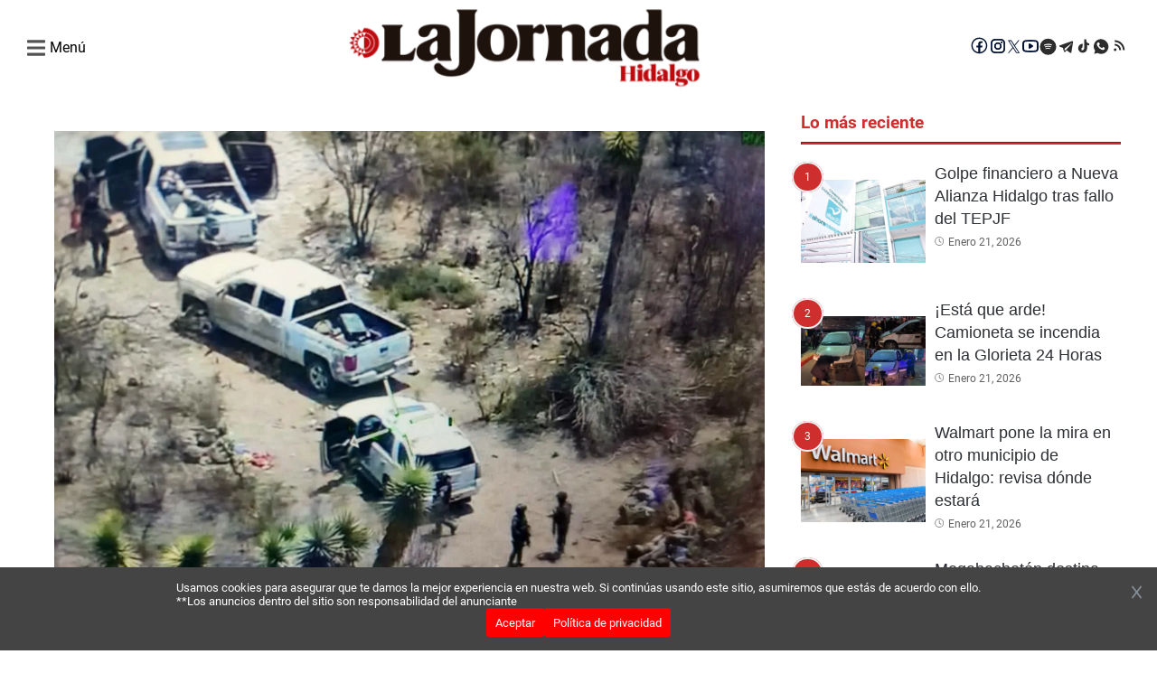

--- FILE ---
content_type: text/html; charset=utf-8
request_url: https://lajornadahidalgo.com/hallan-otros-33-de-los-migrantes-secuestrados-en-matehuala-sedena/
body_size: 4160
content:
<!DOCTYPE html><html lang="es"><head><meta charSet="utf-8" class="jsx-2145327307"/><meta name="lang" content="es" class="jsx-2145327307"/><meta name="viewport" content="width=device-width, initial-scale=1" class="jsx-2145327307"/><meta name="next-head-count" content="3"/><link rel="preconnect" href="https://securepubads.g.doubleclick.net"/><link rel="dns-prefetch" href="https://securepubads.g.doubleclick.net"/><link rel="preconnect" href="https://pagead2.googlesyndication.com"/><link rel="dns-prefetch" href="https://pagead2.googlesyndication.com"/><link rel="preconnect" href="https://www.googletagmanager.com"/><link rel="dns-prefetch" href="https://www.googletagmanager.com"/><link rel="preconnect" href="https://connect.facebook.net"/><link rel="dns-prefetch" href="https://connect.facebook.net"/><link rel="preconnect" href="https://fonts.gstatic.com"/><link rel="preconnect" href="https://lajornadahidalgo.com/resizer"/><link rel="dns-prefetch" href="https://fonts.gstatic.com"/><link rel="preload" href="/_next/static/media/f2894edcf7d09d36-s.p.woff2" as="font" type="font/woff2" crossorigin="anonymous" data-next-font="size-adjust"/><link rel="preload" href="/_next/static/media/3170fd9aa9258fe0-s.p.woff2" as="font" type="font/woff2" crossorigin="anonymous" data-next-font="size-adjust"/><link rel="preload" href="/_next/static/media/71b2beb82c4d1389-s.p.woff2" as="font" type="font/woff2" crossorigin="anonymous" data-next-font="size-adjust"/><link rel="preload" href="/_next/static/media/19a695ab0dbea103-s.p.woff2" as="font" type="font/woff2" crossorigin="anonymous" data-next-font="size-adjust"/><link rel="preload" href="/_next/static/media/c5195215cb712e9c-s.p.woff2" as="font" type="font/woff2" crossorigin="anonymous" data-next-font="size-adjust"/><link rel="preload" href="/_next/static/media/b7ffde2383bb16ba-s.p.woff2" as="font" type="font/woff2" crossorigin="anonymous" data-next-font="size-adjust"/><link rel="preload" href="/_next/static/media/d5eb20bcdcf5616a-s.p.woff2" as="font" type="font/woff2" crossorigin="anonymous" data-next-font="size-adjust"/><link rel="preload" href="/_next/static/css/7d987893cb7aeb32.css" as="style" crossorigin=""/><link rel="stylesheet" href="/_next/static/css/7d987893cb7aeb32.css" crossorigin="" data-n-g=""/><link rel="preload" href="/_next/static/css/ac56f05c98dff9f2.css" as="style" crossorigin=""/><link rel="stylesheet" href="/_next/static/css/ac56f05c98dff9f2.css" crossorigin="" data-n-p=""/><noscript data-n-css=""></noscript><script defer="" crossorigin="" nomodule="" src="/_next/static/chunks/polyfills-c67a75d1b6f99dc8.js"></script><script data-partytown-config="">
            partytown = {
              lib: "/_next/static/~partytown/"
            };
          </script><script data-partytown="">!(function(w,p,f,c){if(!window.crossOriginIsolated && !navigator.serviceWorker) return;c=w[p]=w[p]||{};c[f]=(c[f]||[])})(window,'partytown','forward');/* Partytown 0.10.2 - MIT builder.io */
const t={preserveBehavior:!1},e=e=>{if("string"==typeof e)return[e,t];const[n,r=t]=e;return[n,{...t,...r}]},n=Object.freeze((t=>{const e=new Set;let n=[];do{Object.getOwnPropertyNames(n).forEach((t=>{"function"==typeof n[t]&&e.add(t)}))}while((n=Object.getPrototypeOf(n))!==Object.prototype);return Array.from(e)})());!function(t,r,o,i,a,s,c,d,l,p,u=t,f){function h(){f||(f=1,"/"==(c=(s.lib||"/~partytown/")+(s.debug?"debug/":""))[0]&&(l=r.querySelectorAll('script[type="text/partytown"]'),i!=t?i.dispatchEvent(new CustomEvent("pt1",{detail:t})):(d=setTimeout(v,1e4),r.addEventListener("pt0",w),a?y(1):o.serviceWorker?o.serviceWorker.register(c+(s.swPath||"partytown-sw.js"),{scope:c}).then((function(t){t.active?y():t.installing&&t.installing.addEventListener("statechange",(function(t){"activated"==t.target.state&&y()}))}),console.error):v())))}function y(e){p=r.createElement(e?"script":"iframe"),t._pttab=Date.now(),e||(p.style.display="block",p.style.width="0",p.style.height="0",p.style.border="0",p.style.visibility="hidden",p.setAttribute("aria-hidden",!0)),p.src=c+"partytown-"+(e?"atomics.js?v=0.10.2":"sandbox-sw.html?"+t._pttab),r.querySelector(s.sandboxParent||"body").appendChild(p)}function v(n,o){for(w(),i==t&&(s.forward||[]).map((function(n){const[r]=e(n);delete t[r.split(".")[0]]})),n=0;n<l.length;n++)(o=r.createElement("script")).innerHTML=l[n].innerHTML,o.nonce=s.nonce,r.head.appendChild(o);p&&p.parentNode.removeChild(p)}function w(){clearTimeout(d)}s=t.partytown||{},i==t&&(s.forward||[]).map((function(r){const[o,{preserveBehavior:i}]=e(r);u=t,o.split(".").map((function(e,r,o){var a;u=u[o[r]]=r+1<o.length?u[o[r]]||(a=o[r+1],n.includes(a)?[]:{}):(()=>{let e=null;if(i){const{methodOrProperty:n,thisObject:r}=((t,e)=>{let n=t;for(let t=0;t<e.length-1;t+=1)n=n[e[t]];return{thisObject:n,methodOrProperty:e.length>0?n[e[e.length-1]]:void 0}})(t,o);"function"==typeof n&&(e=(...t)=>n.apply(r,...t))}return function(){let n;return e&&(n=e(arguments)),(t._ptf=t._ptf||[]).push(o,arguments),n}})()}))})),"complete"==r.readyState?h():(t.addEventListener("DOMContentLoaded",h),t.addEventListener("load",h))}(window,document,navigator,top,window.crossOriginIsolated);</script><script src="/_next/static/chunks/webpack-38cee4c0e358b1a3.js" defer="" crossorigin=""></script><script src="/_next/static/chunks/main-421a224ba902138b.js" defer="" crossorigin=""></script><script src="/_next/static/chunks/pages/_app-899d83dd56d2ea9c.js" defer="" crossorigin=""></script><script src="/_next/static/chunks/fec483df-6c09666693097cee.js" defer="" crossorigin=""></script><script src="/_next/static/chunks/664-21933dd9b0ed8ae8.js" defer="" crossorigin=""></script><script src="/_next/static/chunks/316-1a2072fe66bb491a.js" defer="" crossorigin=""></script><script src="/_next/static/chunks/590-f60189267a72cc96.js" defer="" crossorigin=""></script><script src="/_next/static/chunks/781-657bab6450b8fb01.js" defer="" crossorigin=""></script><script src="/_next/static/chunks/807-939bfcfb17a74b5f.js" defer="" crossorigin=""></script><script src="/_next/static/chunks/793-85ed9dc3cfc20fc9.js" defer="" crossorigin=""></script><script src="/_next/static/chunks/789-ea5e823671125824.js" defer="" crossorigin=""></script><script src="/_next/static/chunks/481-b542b9262f93646f.js" defer="" crossorigin=""></script><script src="/_next/static/chunks/pages/%5B...slug%5D-e0f9f9e5535e1992.js" defer="" crossorigin=""></script><script src="/_next/static/BvAPlMWSmOHUld43n5TtX/_buildManifest.js" defer="" crossorigin=""></script><script src="/_next/static/BvAPlMWSmOHUld43n5TtX/_ssgManifest.js" defer="" crossorigin=""></script><style id="__jsx-2145327307">html{font-family:'__roboto_760ac9', '__roboto_Fallback_760ac9';--font-outfit:'__outfit_53bb4f', '__outfit_Fallback_53bb4f';--font-lato:'__lato_ee54d6', '__lato_Fallback_ee54d6'}</style></head><body><div id="__next"><script type="text/javascript" class="jsx-2145327307">
        !function(){"use strict";function e(e){var t=!(arguments.length>1&&void 0!==arguments[1])||arguments[1],c=document.createElement("script");c.src=e,t?c.type="module":(c.async=!0,c.type="text/javascript",c.setAttribute("nomodule",""));var n=document.getElementsByTagName("script")[0];n.parentNode.insertBefore(c,n)}!function(t,c){!function(t,c,n){var a,o,r;n.accountId=c,null!==(a=t.marfeel)&&void 0!==a||(t.marfeel={}),null!==(o=(r=t.marfeel).cmd)&&void 0!==o||(r.cmd=[]),t.marfeel.config=n;var i="https://sdk.mrf.io/statics";e("".concat(i,"/marfeel-sdk.js?id=").concat(c),!0),e("".concat(i,"/marfeel-sdk.es5.js?id=").concat(c),!1)}(t,c,arguments.length>2&&void 0!==arguments[2]?arguments[2]:{})}(window,7641,{} /* Config */)}();</script><script async="" src="https://www.googletagmanager.com/gtag/js?id=G-6V5ZB8B199" class="jsx-2145327307"></script><script async="" src="https://pagead2.googlesyndication.com/pagead/js/adsbygoogle.js?client=ca-pub-3193059047948664" crossorigin="anonymous" class="jsx-2145327307"></script><script class="jsx-2145327307">
        window.dataLayer = window.dataLayer || [];
        function gtag(){dataLayer.push(arguments);}
        gtag('js', new Date());

        gtag('config', 'G-6V5ZB8B199');</script><script class="jsx-2145327307">
            function loadScript(a){var b=document.getElementsByTagName("head")[0],c=document.createElement("script");c.type="text/javascript",c.src="https://tracker.metricool.com/resources/be.js",c.onreadystatechange=a,c.onload=a,b.appendChild(c)}loadScript(function(){beTracker.t({hash:"ea84966df492331b166f0c66e3b44bac"})});</script><script src="https://cdn.onesignal.com/sdks/web/v16/OneSignalSDK.page.js" defer="" class="jsx-2145327307"></script><script class="jsx-2145327307">
        window.OneSignalDeferred = window.OneSignalDeferred || [];
        OneSignalDeferred.push(async function(OneSignal) {
          await OneSignal.init({
            appId: "e99dc781-a820-45a0-af97-435594f3fac3",
            safari_web_id: "web.onesignal.auto.336e9d4c-289f-452d-8560-a451da3453b9",
            promptOptions: {
              actionMessage: "Recibe las mejores noticias de La Jornada Hidalgo",
              acceptButtonText: "Acepto",
              cancelButtonText: "No, gracias",
            },
            welcomeNotification: {
              title: "¡Bienvenido a La Jornada Hidalgo!",
              message: "Gracias por suscribirte. ¡Recibirás nuestras mejores noticias!",
            },
          });
        });</script><script async="" src="https://securepubads.g.doubleclick.net/tag/js/gpt.js" class="jsx-2145327307"></script><script class="jsx-2145327307">
        window.googletag = window.googletag || { cmd: [] };

        googletag.cmd.push(function() {
          // Habilitar renderizado asíncrono
          googletag.pubads().enableAsyncRendering();

          googletag.defineSlot('/22947672412/970hgo250dkp01', [970, 250], 'div-gpt-ad-970hgo250dkp01')
            .addService(googletag.pubads());
          googletag.defineSlot('/22947672412/336hgo280dkp04', [336,280,300,250], 'div-gpt-ad-336hgo280dkp04')
            .addService(googletag.pubads());
          googletag.defineSlot('/22947672412/300hgo600dkp07', [300, 600], 'div-gpt-ad-300hgo600dkp07')
            .addService(googletag.pubads());
          googletag.defineSlot('/22947672412/970hgo90dkp02', [970,90,728,90], 'div-gpt-ad-970hgo90dkp02')
            .addService(googletag.pubads());
          googletag.defineSlot('/22947672412/640hgo480dkp08', [640, 480], 'div-gpt-ad-640hgo480dkp08')
            .addService(googletag.pubads());
          googletag.defineSlot('/22947672412/320hgo100mb02', [320, 100], 'div-gpt-ad-320hgo100mb02')
            .addService(googletag.pubads());
          googletag.defineSlot('/22947672412/300hgo250mb01', [300, 250], 'div-gpt-ad-300hgo250mb01')
            .addService(googletag.pubads());
          googletag.defineSlot('/22947672412/300hgo600mb03', [300, 600], 'div-gpt-ad-300hgo600mb03')
            .addService(googletag.pubads());
          googletag.defineSlot('/22947672412/320hgo50mb04', [320, 50], 'div-gpt-ad-320hgo50mb04')
            .addService(googletag.pubads());
          googletag.defineSlot('/22947672412/Boxbannerlateral', [300, 250], 'div-gpt-ad-Boxbannerlateral')
            .addService(googletag.pubads());
          googletag.defineSlot('/22947672412/300hgo250lateral02', [300, 250], 'div-gpt-ad-300hgo250lateral02')
            .addService(googletag.pubads());
          googletag.defineSlot('/22947672412/300hgo250lateral03', [300, 250], 'div-gpt-ad-300hgo250lateral03')
            .addService(googletag.pubads());
          googletag.defineSlot('/22947672412/boxbannerlateral4hgo', [300, 250], 'div-gpt-ad-boxbannerlateral4hgo')
            .addService(googletag.pubads());
          googletag.defineSlot('/22947672412/boxbannerlateral5hgo', [300, 250], 'div-gpt-ad-boxbannerlateral5hgo')
            .addService(googletag.pubads());
          googletag.defineSlot('/22947672412/boxbannerlateral6hgo', [300, 250], 'div-gpt-ad-boxbannerlateral6hgo')
            .addService(googletag.pubads());
          googletag.defineSlot('/22947672412/halfpagelateral2hgo', [300, 600], 'div-gpt-ad-halfpagelateral2hgo')
            .addService(googletag.pubads());
          googletag.defineSlot('/22947672412/970hgo250dkp10', [970, 250], 'div-gpt-ad-970hgo250dkp10')
            .addService(googletag.pubads());
          googletag.defineSlot('/22947672412/336hgo280dkp11', [336,280,300,250], 'div-gpt-ad-336hgo280dkp11')
            .addService(googletag.pubads());
          googletag.defineSlot('/22947672412/300hgo250dkp12', [336,280,300,250], 'div-gpt-ad-300hgo250dkp12')
            .addService(googletag.pubads());
          googletag.defineSlot('/22947672412/300hgo600dkp13', [300, 600], 'div-gpt-ad-300hgo600dkp13')
            .addService(googletag.pubads());
          googletag.defineSlot('/22947672412/970hgo90dkp14', [970,90,728,90], 'div-gpt-ad-970hgo90dkp14')
            .addService(googletag.pubads());
          googletag.defineSlot('/22947672412/640hgo480dkp16', [640, 480], 'div-gpt-ad-640hgo480dkp16')
            .addService(googletag.pubads());
          googletag.defineSlot('/22947672412/320hgo100mb05', [320, 100], 'div-gpt-ad-320hgo100mb05')
            .addService(googletag.pubads());
          googletag.defineSlot('/22947672412/300hgo250mb07', [300, 250], 'div-gpt-ad-300hgo250mb07')
            .addService(googletag.pubads());
          googletag.defineSlot('/22947672412/300hgo600mb06', [300, 600], 'div-gpt-ad-300hgo600mb06')
            .addService(googletag.pubads());
          googletag.defineSlot('/22947672412/320hgo50mb08', [320, 50], 'div-gpt-ad-320hgo50mb08')
            .addService(googletag.pubads());
          
          googletag.defineSlot('/22947672412/boxbanner1eleccionpjhgo', [300, 250], 'div-gpt-ad-boxbanner1eleccionpjhgo')
            .addService(googletag.pubads());
          googletag.defineSlot('/22947672412/boxbanner2eleccionpjhgo', [300, 250], 'div-gpt-ad-boxbanner2eleccionpjhgo')
            .addService(googletag.pubads());
          googletag.defineSlot('/22947672412/boxbanner1culturahgo', [300, 250], 'div-gpt-ad-boxbanner1culturahgo')
            .addService(googletag.pubads());
          googletag.defineSlot('/22947672412/boxbanner2culturahgo', [300, 250], 'div-gpt-ad-boxbanner2culturahgo')
            .addService(googletag.pubads());
          googletag.defineSlot('/22947672412/boxbanner1deporteshgo', [300, 250], 'div-gpt-ad-boxbanner1deporteshgo')
            .addService(googletag.pubads());
          googletag.defineSlot('/22947672412/boxbanner2deporteshgo', [300, 250], 'div-gpt-ad-boxbanner2deporteshgo')
            .addService(googletag.pubads());
          googletag.defineSlot('/22947672412/boxbanner1migranteshgo', [300, 250], 'div-gpt-ad-boxbanner1migranteshgo')
            .addService(googletag.pubads());
          googletag.defineSlot('/22947672412/boxbanner2migranteshgo', [300, 250], 'div-gpt-ad-boxbanner2migranteshgo')
            .addService(googletag.pubads());
          googletag.defineSlot('/22947672412/boxbanner1nacionalhgo', [300, 250], 'div-gpt-ad-boxbanner1nacionalhgo')
            .addService(googletag.pubads());
          googletag.defineSlot('/22947672412/boxbanner2nacionalhgo', [300, 250], 'div-gpt-ad-boxbanner2nacionalhgo')
            .addService(googletag.pubads());
          googletag.defineSlot('/22947672412/boxbanner1municipioshgo', [300, 250], 'div-gpt-ad-boxbanner1municipioshgo')
            .addService(googletag.pubads());
          googletag.defineSlot('/22947672412/boxbanner2municipioshgo', [300, 250], 'div-gpt-ad-boxbanner2municipioshgo')
            .addService(googletag.pubads());
          googletag.defineSlot('/22947672412/boxbanner1opinionhgo', [300, 250], 'div-gpt-ad-boxbanner1opinionhgo')
            .addService(googletag.pubads());
          googletag.defineSlot('/22947672412/boxbanner2opinionhgo', [300, 250], 'div-gpt-ad-boxbanner2opinionhgo')
            .addService(googletag.pubads());
          googletag.defineSlot('/22947672412/boxbanner1poiliticaygobiernohgo', [300, 250], 'div-gpt-ad-boxbanner1poiliticaygobiernohgo')
            .addService(googletag.pubads());
          googletag.defineSlot('/22947672412/boxbanner2politicaygobiernohgo', [300, 250], 'div-gpt-ad-boxbanner2politicaygobiernohgo')
            .addService(googletag.pubads());
          googletag.defineSlot('/22947672412/boxbanner1seguridadhgo', [300, 250], 'div-gpt-ad-boxbanner1seguridadhgo')
            .addService(googletag.pubads());
          googletag.defineSlot('/22947672412/boxbanner2seguridadhgo', [300, 250], 'div-gpt-ad-boxbanner2seguridadhgo')
            .addService(googletag.pubads());
          googletag.defineSlot('/22947672412/boxbanner1directoriohgo', [300, 250], 'div-gpt-ad-boxbanner1directoriohgo')
            .addService(googletag.pubads());
          googletag.defineSlot('/22947672412/boxbanner2directoriohgo', [300, 250], 'div-gpt-ad-boxbanner2directoriohgo')
            .addService(googletag.pubads());
          

          // Activar los servicios de anuncios
          googletag.enableServices();
        });
        </script><script async="" src="https://pagead2.googlesyndication.com/pagead/js/adsbygoogle.js?client=ca-pub-22947672412" crossorigin="anonymous" class="jsx-2145327307"></script><div class="loader"><img class="loader-icon" src="/images/loader.webp" alt="Loader" loading="lazy" fetchpriority="low"/></div></div><script id="__NEXT_DATA__" type="application/json" crossorigin="">{"props":{"pageProps":{},"__N_SSG":true},"page":"/[...slug]","query":{},"buildId":"BvAPlMWSmOHUld43n5TtX","isFallback":true,"gsp":true,"scriptLoader":[]}</script></body></html>

--- FILE ---
content_type: text/html; charset=utf-8
request_url: https://www.google.com/recaptcha/api2/aframe
body_size: 268
content:
<!DOCTYPE HTML><html><head><meta http-equiv="content-type" content="text/html; charset=UTF-8"></head><body><script nonce="L-6X_o_E6v3YAixRKrDecA">/** Anti-fraud and anti-abuse applications only. See google.com/recaptcha */ try{var clients={'sodar':'https://pagead2.googlesyndication.com/pagead/sodar?'};window.addEventListener("message",function(a){try{if(a.source===window.parent){var b=JSON.parse(a.data);var c=clients[b['id']];if(c){var d=document.createElement('img');d.src=c+b['params']+'&rc='+(localStorage.getItem("rc::a")?sessionStorage.getItem("rc::b"):"");window.document.body.appendChild(d);sessionStorage.setItem("rc::e",parseInt(sessionStorage.getItem("rc::e")||0)+1);localStorage.setItem("rc::h",'1769023415078');}}}catch(b){}});window.parent.postMessage("_grecaptcha_ready", "*");}catch(b){}</script></body></html>

--- FILE ---
content_type: application/javascript; charset=UTF-8
request_url: https://lajornadahidalgo.com/_next/static/chunks/pages/%5B...slug%5D-e0f9f9e5535e1992.js
body_size: 2277
content:
(self.webpackChunk_N_E=self.webpackChunk_N_E||[]).push([[330],{9792:function(t,e,a){(window.__NEXT_P=window.__NEXT_P||[]).push(["/[...slug]",function(){return a(3687)}])},5848:function(t,e,a){"use strict";a.r(e);var o=a(7997),l=a(1720);e.default=t=>{let{adCode:e}=t;return(0,l.useEffect)(()=>{let{googletag:t}=window;if(!e){console.error("Ad configuration not found for ad code: ".concat(e));return}let a="div-gpt-ad-".concat(e);return t.cmd.push(()=>{console.log("Defining slot for adId: ".concat(a));let o=t.pubads().getSlots().find(t=>t.getSlotElementId()===a);o&&t.destroySlots([o]),t.defineSlot("/".concat("22947672412","/").concat(e),[300,250],"div-gpt-ad-".concat(e)).addService(t.pubads()),t.display(a)}),()=>{t.cmd.push(()=>{let e=t.pubads().getSlots().find(t=>t.getSlotElementId()===a);e&&t.destroySlots([e])})}},[]),(0,o.tZ)("div",{className:"ad-wrapper ad_multiple wrapper_".concat(e),style:{width:300,height:250,backgroundColor:"#EEECEE"},children:(0,o.tZ)("div",{id:"div-gpt-ad-".concat(e),"data-ad":"true"})})}},2858:function(t,e,a){"use strict";a.r(e);var o=a(7997),l=a(5848),n=a(207);e.default=t=>{let{slug:e}=t,a=n.jE.lajornadahidalgo[e];if(!a){console.error("Ad configuration not found for slug category: ".concat(e));return}return a.map(t=>(0,o.tZ)(l.default,{adCode:t},t))}},8270:function(t,e,a){"use strict";a.r(e);var o=a(7997);e.default=t=>{let{siteId:e}=t;return(0,o.tZ)(o.HY,{children:"lajornadaedomex"===e?(0,o.tZ)("iframe",{src:"https://lajornadaestadodemexico.com/datafactory/html/v3/htmlCenter/data/deportes/futbol/todos/pages/es/agenda.html",width:"100%",height:"200px",scrolling:"auto",style:{width:"1px",minWidth:"100%",width:"100%"}}):(0,o.tZ)("iframe",{src:"https://lajornadahidalgo.com/datafactory/hidalgo/html/v3/htmlCenter/data/deportes/futbol/todos/pages/es/agenda.html",width:"100%",height:"200px",scrolling:"auto",style:{width:"1px",minWidth:"100%",width:"100%"}})})}},7406:function(t,e,a){"use strict";a.r(e);var o=a(7997);e.default=t=>{let{siteId:e}=t;return(0,o.tZ)(o.HY,{children:"lajornadaedomex"===e?(0,o.tZ)("iframe",{src:"https://branded.datafactory.la/mexico/html/v3/htmlCenter/data/deportes/futbol/todos/pages/es/agenda_toluca.html",width:"100%",height:"200px",scrolling:"auto",style:{width:"1px",minWidth:"100%",width:"100%"}}):(0,o.tZ)("iframe",{src:"https://branded.datafactory.la/mexico/html/v3/htmlCenter/data/deportes/futbol/todos/pages/es/agenda_pachuca.html",width:"100%",height:"200px",scrolling:"auto",style:{width:"1px",minWidth:"100%",width:"100%"},className:""})})}},8946:function(t,e,a){"use strict";a.r(e);var o=a(7997),l=a(1720),n=a(9008),i=a.n(n);a(1664);var d=a(2962),r=a(8999),s=a(1807),c=a(279),u=a(6317),g=a(4988),m=a(4714),f=a(2858),p=a(8270),h=a(7406),v=a(7893);e.default=t=>{let{categoryNode:e,menuCategories:a,allPosts:n,impreso:w,nacional:Z,promo:_,numPage:y}=t,{siteTitle:b,siteUrl:x,logoUrl:C,siteId:E}=(0,l.useContext)(r.E);return(0,o.BX)(o.HY,{children:[(0,o.BX)(i(),{children:[(0,o.tZ)("title",{children:"".concat(e.name," | ").concat(b)}),(0,o.tZ)("script",{dangerouslySetInnerHTML:{__html:'\n                  var url = window.location.pathname;\n                  var userAgent = window.navigator.userAgent\n                  var link = "'.concat(x,'/api/read?url=" + url + "&ua=" + encodeURIComponent(userAgent);\n                  if(userAgent.includes("Googlebot")) {\n                    fetch(link)\n                  }\n                ')}})]}),(0,o.tZ)(d.PB,{description:e.name,canonical:"".concat(x,"/").concat(e.uri.split("/").slice(2).join("/")),robotsProps:{maxImagePreview:"large",maxSnippet:-1},openGraph:{title:e.name,description:e.name,type:"website",siteName:b,url:"".concat(x,"/").concat(e.uri.split("/").slice(2).join("/")),images:[{url:"".concat(x).concat(C)}],locale:"es_LA"},twitter:{title:e.name,url:"".concat(x,"/").concat(e.uri.split("/").slice(2).join("/")),cardType:"summary",images:[{url:"".concat(x).concat(C)}]}}),(0,o.BX)(s.default,{allCategories:a,children:["deportes"===e.slug&&(0,o.tZ)(p.default,{siteId:E}),(0,o.tZ)("div",{className:"section_components",children:(0,o.BX)("div",{className:"main_container_component",children:[(0,o.BX)("div",{className:"container_component",children:[(0,o.tZ)(c.default,{stories:e.posts.edges,title:e.alias?e.alias:e.name,pageInfo:e.posts.pageInfo,page:y,baseLink:e.uri.replace("/category",""),siteId:E}),"arte-y-cultura"===e.slug&&"lajornadaedomex"===E&&(0,o.tZ)(v.default,{location:"category",name:"leaderboardartecultura"})]}),(0,o.BX)("div",{className:"container_sidebar",children:[(0,o.tZ)(u.default,{stories:n.edges,title:"Mas recientes",cant:"4"}),(0,o.tZ)(g.default,{impreso:w}),(0,o.tZ)(g.default,{impreso:Z}),(0,o.tZ)(m.default,{data:_}),(0,o.tZ)(f.default,{slug:e.slug}),"politica-y-gobierno"===e.slug&&"lajornadaedomex"===E&&(0,o.tZ)(v.default,{location:"category",name:"halfpagepolitica"}),"espectaculos"===e.slug&&"lajornadaedomex"===E&&(0,o.tZ)(v.default,{location:"category",name:"halfpageentretenimiento"}),"noticias-estado-de-mexico"===e.slug&&"lajornadaedomex"===E&&(0,o.tZ)(v.default,{location:"category",name:"boxbannerregion"})]})]})}),"deportes"===e.slug&&(0,o.tZ)(h.default,{siteId:E})]})]})}},3687:function(t,e,a){"use strict";a.r(e),a.d(e,{__N_SSG:function(){return f}});var o=a(7997);a(9008);var l=a(1720),n=a(1163),i=a(2918),d=a.n(i),r=a(5836),s=a(2229),c=a(8999),u=a(6532),g=a(4481),m=a(8946),f=!0;e.default=t=>{var e,a,i,f,p,h,v;let w=(0,n.useRouter)(),{siteTitle:Z,siteUrl:_,logoUrl:y,siteId:b,siteDescription:x}=(0,l.useContext)(c.E);if(t.isStory){let l;let{allPosts:n,allCategories:c,menuCategories:m,allPages:h,post:v,preview:Z,relatedPosts:_,impreso:y,nacional:b,promo:x}=t;if(!w.isFallback&&!(null==v?void 0:v.slug))return(0,o.tZ)(d(),{statusCode:404});if(null===(a=v.featuredImage)||void 0===a?void 0:null===(e=a.node)||void 0===e?void 0:e.sourceUrl){let t=null===(i=v.featuredImage)||void 0===i?void 0:i.node,e=(0,u.U)(null==t?void 0:t.mediaDetails.width,null==t?void 0:t.mediaDetails.height,u.$);l=(0,s.getResizedImage)({url:null==t?void 0:t.sourceUrl,width:u.$,height:e,focalPoint:{focalPointX:null==t?void 0:null===(f=t.focus)||void 0===f?void 0:f.left,focalPointY:null==t?void 0:null===(p=t.focus)||void 0===p?void 0:p.top}})}return w.isFallback?(0,o.tZ)(r.default,{}):(0,o.tZ)(g.default,{post:v,preloadImageURL:l,allPosts:n,allCategories:c,relatedPosts:_,impreso:y,nacional:b,promo:x,menuCategories:m})}{let{allPosts:e,menuCategories:a,allPostsForCategory:l,impreso:n,nacional:i,promo:s,numPage:c}=t;if(!w.isFallback&&(null==l?void 0:l.edges.length)===0)return(0,o.tZ)(d(),{statusCode:404});let u=null==l?void 0:null===(v=l.edges)||void 0===v?void 0:null===(h=v[0])||void 0===h?void 0:h.node;return(0,o.tZ)(o.HY,{children:w.isFallback?(0,o.tZ)(r.default,{}):(0,o.tZ)(m.default,{categoryNode:u,allPosts:e,menuCategories:a,impreso:n,nacional:i,promo:s,numPage:c})})}}},2918:function(t,e,a){t.exports=a(8435)}},function(t){t.O(0,[714,664,316,590,781,807,793,789,481,888,179],function(){return t(t.s=9792)}),_N_E=t.O()}]);